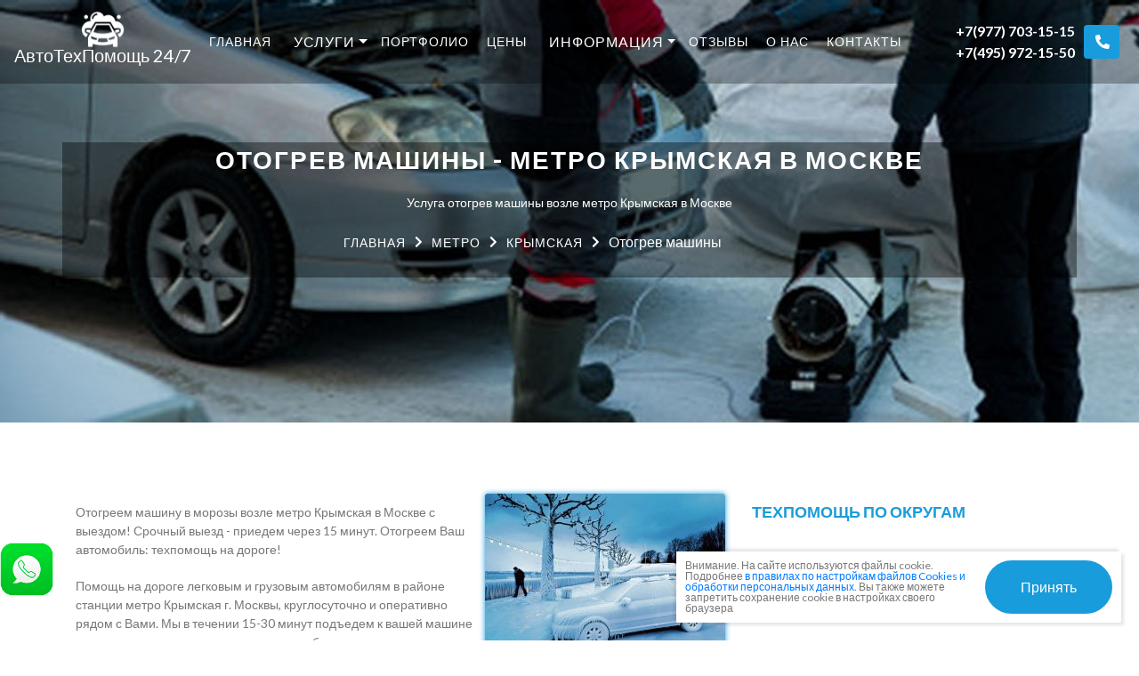

--- FILE ---
content_type: text/html; charset=UTF-8
request_url: https://avto-tekhpomosh.ru/metro/auto-help-metro-krymskaya/otogrev-mashiny-krymskaya/
body_size: 16357
content:
<!doctype html>
<html lang="ru">
  <head>
	<meta http-equiv="Content-Type" content="text/html; charset=UTF-8" /> 
	<title>Отогрев машины - м. Крымская - Срочная автотехпомощь легковым и грузовым автомобилям в Москве и Московской области </title>
	  
	
	<meta name="keywords" content="Отогрев машины - м. Крымская" />
	<meta name="description" content="Отогреем ваш автомобиль срочно - помощь у метро Крымская. Круглосуточный выезд экипажа к вашему автомобилю." />
	<meta name="viewport" content="width=device-width, initial-scale=1, shrink-to-fit=no">
	
	<base href="https://avto-tekhpomosh.ru/"/>	  
	  
	<meta property="og:title" content="Отогрев машины  - метро Крымская  в Москве">
	<meta property="og:type" content="website"/>
	<meta property="og:site_name" content="Срочная автотехпомощь легковым и грузовым автомобилям в Москве и Московской области "/>
	<meta property="og:description" content="Услуга отогрев машины возле метро Крымская  в Москве">
	<meta property="og:url" content="https://avto-tekhpomosh.ru//metro/auto-help-metro-krymskaya/otogrev-mashiny-krymskaya/"/>
	<meta property="og:locale" content="ru_RU">
	<meta property="og:image" content="https://avto-tekhpomosh.ru//img/logo_sticky.png"/>
 
	<link rel="shortcut icon" href="/favicon.png" type="image/x-icon"/>

	<link href="/css/all.min.css" rel="stylesheet">  <!-- Font Awesome Free 5.9.0 -->
	<link href="/css/wow-animate.css" rel="stylesheet">
	<link href="/css/bootstrap.min.css" rel="stylesheet">
	<link rel="stylesheet" href="https://cdn.jsdelivr.net/gh/fancyapps/fancybox@3.5.7/dist/jquery.fancybox.min.css" />


    <style>
		@import url('https://fonts.googleapis.com/css?family=Lato:300,400,700,900&display=swap');
		@import url('https://fonts.googleapis.com/css?family=PT+Serif:400,700&display=swap&subset=cyrillic');
		html{height: 100%;}
		body{display: flex; flex-direction: column; height: 100%; font-family: 'Lato', sans-serif; font-style: normal; font-weight: 400; letter-spacing: normal; color:#777777;}
		h2, h3, h4, h5, h6{font-style:normal; font-weight:700; text-transform:uppercase; line-height:40px; letter-spacing: 2px; color:#199CDB;}
		.h2, h2{font-size: 1.2rem;}
		.h3, h3{font-size: 1.1rem;}
		.h4, h4{font-size: 1rem;}
		p{font-size:14px; padding:10px 0px 10px 0px; margin-bottom:0;}
		a{transition: all 0.2s ease;}
		.blue{color:#199CDB;}
		.special, .dn{display: none;}
		
		.bd-placeholder-img {font-size: 1.125rem; text-anchor: middle;}

		/*	MENU	*/
		.navbar{height:94px; background:rgba(0,0,0,0.3);}
		.navbar-brand{background:url(/img/logo.png) no-repeat; background-size:auto 42px !important;}
		.navbar-brand span{padding-left:60px;}
		.navbar-dark .navbar-nav .nav-link{font-weight:400; text-transform:uppercase;  line-height:28px; letter-spacing:1px;  color:#ffffff; padding:32px 20px 32px 20px;}
		.navbar-nav .nav-item a.level1{display:block; font-weight:400; text-transform:uppercase;  line-height:28px; letter-spacing:1px;  color:#ffffff; padding:32px 20px 32px 20px;}
		.avt-transp{background:#ffffff; color:#777777;}
		.avt-transp a.nav-link, .avt-transp .navbar-nav .nav-item a{color:#777777;}
		.avt-transp .navbar-nav .nav-item a.current{color:#199CDB !important;}
		.dropdown-menu{background:#222222; border-radius:0; padding:20px 0px 20px 0px; min-width:330px; margin-top:-10px;}
		.dropdown-menu a.dropdown-item{font-size:15px; color:#A8B1B6 !important; transition: all 0.3s ease; margin-bottom:10px;}
		.dropdown-menu a.dropdown-item:hover{color:#ffffff !important; background:transparent; margin-left:20px;}
		.dropdown-menu .fa-chevron-right{display:none; color:#ffffff; float:left; margin-top:5px; margin-right:10px;}
		.dropdown-menu a:hover .fa-chevron-right{display:block;}
		.navbar-dark .navbar-nav .show>.nav-link{color:#A8B1B6;}
		div.avt-menu2{position:absolute; left:410px; background:#222222; display:none; margin-top:-40px;}
		.avt-menu-id14:hover div.avt-menu2{diplay:block !important;}
				
		.avt-transp{box-shadow: 0 1px 5px 0 rgba(0,0,0,0.098039215686275);}
		.avt-transp span{color:#777777 !important;}
		.avt-transp .navbar-brand{background:url(/img/logo_sticky.png) no-repeat; background-size:auto 42px !important;}
		.avt-social{min-width:190px;}
		.avt-social-ins{float:left; padding-top:10px;}
		.avt-social i.fab{color:#ffffff; padding-right:15px; float:right;}
		.avt-transp .avt-social i.fab{color:#777777 !important;}
		.avt-transp .avt-social i.fab:hover, .avt-transp a.nav-link:hover{color:#199CDB !important;}
		.avt-phones-top{float:left; padding-right:10px;}
		.avt-phones-top a{color:#ffffff; font-weight:bold;}
		.avt-phones-top a:hover{text-decoration:none;}
		.avt-transp .avt-phones-top a{color:#777777;}
		.avt-transp .avt-phones-top a:hover{color:#199CDB;}
		.avt-modal{font-weight: 900; color: #ffffff; background:#199CDB; width:40px; margin-top:5px; transition: all 0.4s ease;}
		.avt-modal:hover{background-color:#ffffff; color:#199CDB; border:1px solid #199CDB;}
		.avt-zakaz .fas, .avt-zakaz .fab{color: #199CDB; font-size: 32px;}
		.avt-zakaz span{color: #199CDB; margin: 5px 0 0 10px; display: block; float: right; border-bottom: 1px dotted #199CDB;}
		.avt-zakaz-social .fab{padding-right: 15px;}
		.avt-capcha{margin-bottom: 20px;}
		.avt-capcha_img{display: inline-block;}
		.avt-capcha input{width: unset; display: inline-block; margin-left: 20px;}
		
			/* CAROUSEL */
		/* Carousel base class, MAIN */
		.carousel {margin-bottom: 2rem;}
		.carousel-caption {bottom:20px; z-index:10; background-color:rgba(0,0,0,0.4); padding-left:20px; padding-right:20px;}
		.carousel-item {height:500px; background-color: #777;}
		.carousel-item > img {position: absolute; top: 0; left: 0; min-width: 100%; height:500px;}
		.carousel-fade .carousel-item {opacity: 0; transition-duration: .6s; transition-property: opacity;}
		.carousel-fade .carousel-item.active, .carousel-fade  .carousel-item-next.carousel-item-left, .carousel-fade  .carousel-item-prev.carousel-item-right {opacity: 1;}
		.carousel-fade .active.carousel-item-left, .carousel-fade  .active.carousel-item-right {opacity: 0;}
		.carousel-fade .carousel-item-next, .carousel-fade .carousel-item-prev, .carousel-fade .carousel-item.active,
		.carousel-fade .active.carousel-item-left, .carousel-fade .active.carousel-item-prev {transform: translateX(0); transform: translate3d(0, 0, 0);}
		.carousel-inner h2{font-size:24p; font-weight:900; color:#ffffff;}
		p.avt-carousel-txt{font-size:42px; font-weight:900; letter-spacing:2px; line-height:1.13em; text-transform:uppercase; margin-top:20px; margin-bottom:20px;}
		a.avt-btn-lg{color:#ffffff; cursor:pointer; font-weight:inherit; border:2px solid #ffffff; border-radius:999px; display: inline-block; padding: 16px 38px 16px 38px;}
		a.avt-btn-lg:hover{background-color:#199CDB; border-color:#199CDB; color:#ffffff; text-decoration:none;}
		.carousel-item img, .avt-main-serv img, .avt-spec-main img{opacity: 1;transition: opacity 0.3s;}
		.carousel-item img[data-src], .avt-main-serv img[data-src], .avt-spec-main img[data-src]{opacity: 0;}
		.avt-head-imgbg{background-size: cover !important;}
	
		.avt-main-serv{text-align:center;}
		.avt-main-serv h3{font-size:18px; line-height:normal; min-height:46px; margin-top:15px;}
		.avt-main-serv p{font-size:0.875em; min-height:170px;}
		.avt-main-serv a{color:#199CDB;}
		.avt-main-serv a:hover{color:#A8B1B6; text-decoration:none;}
		.hover-image-serv{position: relative; overflow: hidden; display: inline-block; line-height: 0;}
		.hover-image-serv a{vertical-align: middle;}
		.hover-image-serv a::before{transition: all 0.5s ease; content: ""; position: absolute; top: 0; left: 0; right: 0; bottom: 0; background: #bfe2ff; transform: scale(0);}
		.hover-image-serv a:hover::before{opacity: 0.5; transform: scale(1);}
		.hover-image-serv a::after{transition:all 0.6s ease 0.2s; content:""; position:absolute; top:8px; left:8px; right:8px; bottom:8px; border:1px solid #aaa; background:#199CDB; opacity:0; transform:scale(0);}
		.hover-image-serv a:hover::after{opacity: 0.35; transform: scale(1);}
		.avt-portf-item .fa-search-plus{position:absolute; z-index:1; font-size:48px; color:#ffffff; display:none; padding:20px 0 0 20px;}
		.avt-portf-item a:hover .fa-search-plus{display:block;}
		.avt-serv-ins h3{font-size:16px; margin:0; min-height:60px;}
		.avt-serv-insS h3{min-height:40px; letter-spacing:normal; font-size:0.875rem;}
		.avt-serv-ins p{font-size:0.75em; min-height:180px; padding:5px 0;}
		
		.avt-spec-main{min-height:570px; padding-right:0; padding-left:0;}
		.avt-spec-main img{width:100%; height:570px;}
		.avt-spec-main-ins{position:absolute; z-index:10; width:100%; padding-top:180px;}
		.avt-spec-main-ins-txt{background-color:rgba(0,0,0,0.4); padding-top:20px; padding-bottom:20px;}
		.avt-spec-main-ins h2{color:#ffffff;}
		.avt-spec-main-ins h2 span{font-family: 'PT Serif', serif; font-size:1.13rem; font-weight:normal; font-style:italic; display:block; width:100%;}
		.avt-spec-main-ins p{color:#ffffff;}
		.avt-main-izbr-metro a{font-size:0.875em;}
		/* .avt-main-izbr-item ul{padding-left:0;}
		.avt-main-izbr-item li{list-style:none; padding-top:10px; padding-bottom:10px;}
		.avt-main-izbr-item a{color:#A8B1B6;}
		.avt-main-izbr-item li:hover{background-color:#199CDB;}
		.avt-main-izbr-item li:hover a{color:#ffffff;} */
		.avt-main-towns a{font-size: 0.75em; font-weight: bold;}
		
		.avt-feedb-main{margin-top:60px; margin-bottom:60px; background-color:#f5f5f5; padding-bottom:40px;}
		.avt-main-feedb-item{text-align:center;}
		.avt-main-feedb-item .far{font-size:56px; color:#199CDB;}
		.avt-main-feedb-item h5{font-size: 17px; font-weight: 700;  text-transform: uppercase; line-height: 32px; letter-spacing: 2px;}
		
		
		.avt-cont-main{margin-top:60px; margin-bottom:60px;}
		.avt-cont-main h4{font-size:17px; font-weight:700; text-transform:uppercase; line-height:32px; letter-spacing:2px;}
		.avt-cont-main .far, .avt-cont-main .fas {font-size:48px; float:left; color:#199CDB; width:30%;}
		.avt-cont-main a{color:#199CDB;}		
		
		/* HEAD inside page */	
		.avt-head-imgbg{color:#ffffff; height:475px; text-align:center; padding-top:160px; margin-bottom:0;
		background: url(assets/images/_uslugi/otogrev-avto_back.jpg) no-repeat; }
		.avt-head-imgbg .container{background-color:rgba(0,0,0,0.4);}
		h1.avt-headh1{font-size:28px; font-style:normal; font-weight:900; text-transform: uppercase; line-height:1.4em; letter-spacing:2px;}
		.breadcrumb{background-color:transparent; color:#ffffff;}
		.breadcrumb a, .breadcrumb span.name, .breadcrumb span.item{font-size:14px; color:#ffffff; letter-spacing: 1px !important; text-transform:uppercase;}
		.breadcrumb .fa-chevron-right{font-size:14px; color:#ffffff; padding:5px 10px 0 10px;}
		
				/* CONTENT */	
		.avt-main-cont{margin-top:80px; margin-bottom:80px;}
		.avt-cont-left img{width:100%;}
		.avt-aside-serv{padding-left:0; margin-bottom:20px;}
		.avt-aside-serv h3{font-size:18px; letter-spacing:normal; }
		.avt-aside-serv li{list-style:none; border-bottom:1px solid #E2E6E7;}
		.avt-aside-serv li.avt-aside-serv-last{border:none;}
		.avt-aside-serv a{color:#A8B1B6; padding:15px 0 15px 0;}
		.avt-aside-serv a:hover{color:#199CDB;}
		.avt-aside-serv .dropdown-menu{background:#ffffff;}
		.avt-aside-spec{border:1px solid #E2E6E7; padding:40px; text-align: center; margin-bottom:20px;}
		.avt-aside-spec h3{font-size: 21px;}
		.avt-aside-spec h3 span{font-family: 'PT Serif', serif; font-size:16px; font-style:italic; color:#199CDB; font-style:italic;}
		.avt-aside-spec p{padding:0px; margin-top:40px; margin-bottom:40px;}
		a.avt-btn, a.avt-btn-aside, .btn-primary{border-radius: 999px; padding: 16px 38px 16px 38px; transition: all 0.2s ease; border:2px solid #199CDB; color:#199CDB;}
		a.avt-btn:hover, a.avt-btn-aside:hover, .btn-primary:hover{background-color:#199CDB; border-color:#199CDB; color:#ffffff; text-decoration:none;}
		.btn-primary{border-radius: 999px; padding: 16px 38px 16px 38px; transition: all 0.2s ease; border:2px solid #199CDB; background-color:#199CDB; color:#ffffff;}
		.btn-primary:hover{color:#199CDB; border-color:#199CDB; background-color:#ffffff; text-decoration:none;}
		
		.avt-aside-bl{border:1px solid #E2E6E7; padding:10px; margin-bottom:10px;}
		.avt-aside-bl h4{color:#222222; font-size:16px; font-weight:900;}
		.newsAside-item{padding-bottom:20px;}
		.newsAside-item img{display:block; float:left; margin-right:10px;}
		.newsAside-item h4{font-size:16px; line-height:normal; letter-spacing:normal; text-transform:none; text-align:left; padding-left:120px;}
		.newsAside-item a{color:#777777;}
		.avt-aside-vdj{border:1px solid #E2E6E7; padding:40px; text-align: center;}
		
		/* .avt-info-news, .avt-info-art{min-height:767px;}
		.avt-info-news h2, .avt-info-art h2{}
		.avt-info-news a, .avt-info-art a{color:#222222; display:block; padding-top:40%; min-height:767px;}
		.avt-info-news{background:url(/img/4.jpg) no-repeat;}
		.avt-info-art{background:url(/img/4.jpg) no-repeat;} */
		.avt-servart{float: right; padding: 20px 0 10px 20px;}
		.avt-img-ins img{float:right; border-radius:3px; box-shadow:0 0 6px #199CDB; margin-left:5px;}
		.news-item{border-bottom:1px solid #E2E6E7; padding-bottom:40px;}
		.news-item h3{padding-top:20px;}
		.news-item h3 a{color:#222222; font-size:21px; font-weight:700;}
		.news-item h3 a:hover{opacity:0.6; text-decoration:none;}
		.news-item p{padding-top:30px; margin-bottom:20px;}
		.news-item img{padding-top:25px;}
		.news-item-even{background-color: #f5f5f5;}
		.avt-aimg-hover img{transition:all 0.3s ease;}
		.avt-aimg-hover img:hover{-webkit-filter:grayscale(100%); -moz-filter:grayscale(100%); -ms-filter:grayscale(100%); -o-filter:grayscale(100%); filter:grayscale(100%);  filter:gray; }
		ul.pagination{margin-top:20px;}
		ul.pagination li{padding:12px 15px; border:1px solid #E2E6E7; margin-right:5px;}
		ul.pagination li a{transition: all 0.2s ease;}
		ul.pagination li:hover, ul.pagination li:hover a, ul.pagination li.active, ul.pagination li.active a{text-decoration:none; color:#ffffff !important; background-color:#199CDB !important;}
		.avt-price-table{margin-top:20px; margin-bottom:40px; width:100%;}
		.avt-price-table table{width:100%; border:1px solid #E2E6E7;}
		.avt-price-table th{background:#199CDB; color:#ffffff; padding:10px;}
		.avt-price-table td{padding:10px;}
		.avt-allpr-item a:hover{color:#199CDB;}
		.nav-pills .nav-link.active, .nav-pills .show>.nav-link{background-color:transparent; color:#199CDB;}
		
		/*	PORTFOLIO	*/
		.mosaicflow__column {float:left;}
		.mosaicflow__item img {display:block; width:100%; height:auto;}
		.avt-portf-item{margin-bottom:10px;}
		.avt-portf-item p{font-size:0.75em; text-align:center; padding:5px 10px;}
		.avt-portf-item a{color:#A8B1B6; display:block; text-align:center;}
		
		.avt-cont-marks{padding-left:0;}
		.avt-cont-marks li{float:left; list-style:none; border-bottom:1px solid #E2E6E7; margin-right:10px;}
		.avt-cont-marks a{color:#A8B1B6;}
		.avt-cont-marks a:hover{color:#ffffff; background-color:#199CDB;}
		.avt-metroall-item{padding:0;}
		.avt-metroall-item a.nav-link{font-size:0.875em; line-height:1.13em;}
		
		/*	CONTACTS, eForm	*/
		.avt-sitemap .nav-item{list-style: none; font-weight:bold;}
		.avt-sitemap .nav-item a{color:#199CDB;}
		.avt-contacts{background-color:#f5f5f5;}
		.avt-contacts-r{padding-top:60px;}
		#YMapsID{width:100%; height:600px; padding:0; margin:0;}
		.avt-contacts h3{font-size:17px; font-weight:700; text-transform:uppercase; line-height:32px; letter-spacing:2px;}
		.avt-contacts a{color:#199CDB;}
		.avt-cont-phone, .avt-cont-time, .avt-cont-adress, .avt-cont-email{padding-left:100px; margin-top:40px;}
		.avt-contacts-r .far, .avt-contacts-r .fas{font-size:48px; float:left; color:#199CDB; width:30%;}
		.avt-cont-item{float:left; width:70%; min-height:90px; margin-bottom:40px;}
		.avt-email{padding-top:60px !important; padding-bottom:60px !important;}
		.errors{color:red;}
		.avt-inp-left{width:100%;}
		.avt-inp{border:1px solid #E2E6E7; padding:20px 15px; font-size:0.875em; color:#A8B1B6;}
		.eform .row div{padding:0;}
		.eform textarea{width:100%; min-height:189px; font-size:0.875em; color:#A8B1B6;}
		.avt-ver{margin-top:20px; margin-bottom:20px;}
		input.avt-btn-aside{background-color:#ffffff; border-radius:999px; padding: 16px 38px 16px 38px; transition: all 0.2s ease; border:2px solid #199CDB; color:#199CDB;}
		input.avt-btn-aside:hover{background-color:#199CDB; border-color:#199CDB; color:#ffffff; text-decoration:none;}
		#avt-zvonok .modal-content{padding:20px;}
		.avt-inp-modal{border:1px solid #E2E6E7; padding:20px 15px; font-size:0.875em; color:#A8B1B6; width:100%;}
		.avt-ver-modal{margin-top:20px; margin-bottom:20px;}
		.avt-ver-modal input{width:50%; float:left;}
		select.avt-inp-modal{border:1px solid #E2E6E7; padding:20px 15px; font-size:0.875em; color:#A8B1B6; width:100%;}
		
		.help-block{color:red; font-size:0.875em;}
		.avt-formZak .form-group{margin-bottom:10px;}
		.avt-formZak textarea.avt-inp-modal{height:110px;}
		.FormZ{margin-top:40px; margin-bottom:40px; margin-left:0; margin-right:0; padding:20px 5px; box-shadow: 0px 0px 30px rgb(0 0 0 / 25%); border-radius: 10px;}
		.FormZ-left-Item{float:left; width:50%; text-align:center; margin: 20px 0;}
		.FormZ-left-Item p{min-height:62px;}
		.FormZ-right-h{font-size:1.5em; font-weight:bold;}
		.FormZ-right-h span{display:block; font-size:initial; font-weight:normal; color:initial;}
		.FormZ .form-group div{padding-left:0; padding-right:0;}
		
		#menufaq .card .card-header .btn-link:after {content: "\f107"; font-family: 'Font Awesome 5 Free'; font-weight: 900; float: right;}
		#menufaq .card .card-header .btn-link.collapsed {color: #fff;}
		#menufaq .card .card-header .btn-link.collapsed:after {content: "\f106";}		
		#menufaq .card-header{background:#199CDB;}
		#menufaq .btn-link{color:#fff; font-weight:bold;}
		#menufaq .btn-link:hover{text-decoration:none;}
		
		.work{padding-bottom:30px;}
		.workItem{text-align:center;}
		.workItem:hover{opacity:0.9;}
		.workItem p{margin-top:20px; font-weight:bold;}
		
		.FormZ-left-Item img{width: auto;}
		
		/*	COMMENTS	*/
		#comments{padding-left:40px;}
		button.avt-btn-feedb{background-color:#ffffff; border-radius:999px; padding: 16px 38px 16px 38px; transition: all 0.2s ease; border:2px solid #199CDB; color:#199CDB; margin-top:20px;margin-bottom:20px;}
		button.avt-btn-feedb:hover{background-color:#199CDB; border-color:#199CDB; color:#ffffff; text-decoration:none;}
		.jot-comment{font:unset !important; font-family: 'Lato', sans-serif !important; font-size:15px !important; font-style: normal !important;}
		.jot-row .jot-comment-entry, .jot-row-alt .jot-comment-entry{background:none !important; border:none !important; border-radius:0 !important; border-bottom: 1px solid #E2E6E7 !important; padding:20px !important;}
		.jot-message{font-size:15px !important; line-height:normal !important;}
		.jot-controls textarea, .jot-controls input{border: 1px solid #E2E6E7 !important; padding:20px 15px !important; font-size:0.875em !important; color:#A8B1B6 !important;}
		.jot-controls textarea, .jot-controls input, .jot-input-prepend input{width:100% !important; border-radius:0 !important; font-size:15px !important;}
		.jot-btn{background-image:none !important; color:#ffffff !important; font-weight:bold !important; border:1px solid #199CDB !important; border-radius:0 !important; 
			text-shadow:none !important; background-color:#199CDB !important; padding: 6px 9px !important; font-size:14px !important;}
		.jot-btn-active{color:#199CDB !important; background-color:#ffffff !important;}
		.jot-btn-down{display:none !important;}
		.jot-rating{color:#199CDB !important; border:none !important;}
		
		.avt-whts-bottom{position:fixed; z-index: 999; bottom:50px; left:0; background-color:transparent;}
	    .avt-whts-bottom:hover{-webkit-animation: 0.1s tremor ease-out infinite; animation: 0.1s tremor ease-out infinite;}
		.avt-whts-bottom img{width:60px;}
		.wibro:hover {-webkit-animation: 0.1s tremor ease-out infinite;  animation: 0.1s tremor ease-out infinite;}
			@-webkit-keyframes tremor {
				0%, 25% {left: -1px;top:-1px;-webkit-transform: translateX(-4%);transform: translateX(-4%);}
				50%, 100% {left: 1px;top: 1px;-webkit-transform: translateX(4%);transform: translateX(4%);}
			}
			@-moz-keyframes tremor {
				0%, 25% {left: -1px;-webkit-transform: translateX(-4%);	transform: translateX(-4%);}
				50%, 100% {left: 1px;-webkit-transform: translateX(4%);	transform: translateX(4%);}
			}
			@-ms-keyframes tremor {
				0%, 25% {left: -1px;-webkit-transform: translateX(-4%);	transform: translateX(-4%);}
				50%, 100% {left: 1px;-webkit-transform: translateX(4%);	transform: translateX(4%);}
			}
			@-o-keyframes tremor {
				0%, 25% {left: -1px;-webkit-transform: translateX(-4%);transform: translateX(-4%);}
				50%, 100% {left: 1px;-webkit-transform: translateX(4%);	transform: translateX(4%);}
			}
			@keyframes tremor {
				0%, 25% {left: -1px;-webkit-transform: translateX(-4%);transform: translateX(-4%);}
				50%, 100% {left: 1px;-webkit-transform: translateX(4%);	transform: translateX(4%);}
			}
		
		footer{background-color:#222222; color:#A8B1B6; font-size:15px; padding-top: 60px;}
		footer a{color:#A8B1B6;}
		footer a:hover{color:#ffffff;}
		.back-to-top{position:fixed; bottom: 25px; right:25px; display:none; border-radius:50%; border:none;}
		.back-to-top:hover{background-color: #199CDB; color:#ffffff;}
		.avt-top-vs{display:block;}
		footer h3{font-size:14px; font-weight:900; text-transform:uppercase; line-height:27px; letter-spacing:2px; color:#ffffff; margin-bottom:40px;}
		footer h3 a{color:#ffffff;}
		.navbar-brand-footer{background:url(/img/logo.png) no-repeat; background-size:auto 42px; display:block; height:50px; color:#ffffff; margin-top:40px;}
		.navbar-brand-footer:hover{color:#ffffff; text-decoration:none;}
		.navbar-brand-footer span{text-transform:uppercase; font-weight:bold; letter-spacing:2px; padding-left:60px; position:relative; top:10px;}
		
		.avt-footer-bot{margin-top:40px; margin-bottom:40px; border-top:1px solid #47484A; padding-top:60px;}
		.avt-social-footer a{color:#A8B1B6; transition: all 0.2s ease;}
		.avt-social-footer a:hover{color:#ffffff;}
		.avt-social-footer i.fab{padding-left:20px; padding-right:20px;}
		p.avt-lic{padding-top:40px; padding-bottom:30px;}
		
		.newsFooter-item a, .newsFooter-item h4{color:#ffffff;}
		.newsFooter-item{padding-bottom:20px;}
		.newsFooter-item img{display:block; float:left;}
		.newsFooter-item h4{font-size:16px; font-weight:normal; line-height:normal; letter-spacing:normal; text-transform:none; text-align:left; padding-left:100px;}
		
	/* RESPONSIVE CSS */
	@media (min-width: 1220px) {
		.navbar-brand{}
		.avt-social{}
		}
	@media (min-width: 1440px) {
		.navbar-brand{position:relative; left:20px;}
		.avt-social{position:relative; right:20px;}
		}	
	@media (min-width: 1600px) {
		.navbar-brand{position:relative; left:3%;}
		.avt-social{position:relative; right:5%;}
		}
	@media (max-width: 1460px) {
		.navbar-nav .nav-item a.level1{padding:32px 18px 32px 18px; font-size: .875em;}
	}
	@media (max-width: 1439.98px) {
		.navbar-nav .nav-item a.level1{padding:32px 15px 32px 5px;}
	}
	@media (max-width: 1293px) {
		.navbar-dark .navbar-nav .nav-link{padding:32px 10px 32px 10px;}
		.avt-social{padding:0;}
		.avt-social i.fab{display:block; padding-bottom:5px;}
		.navbar-brand span{padding-left:0; display:block; padding-top:30px;}
		.navbar-brand {background: url(/img/logo.png) no-repeat 50% 0;}
		.navbar-dark .navbar-brand{margin-right:0;}
		.avt-transp .navbar-brand{background:url(/img/logo_sticky.png) no-repeat 50% 0;}
		}
	@media (max-width: 1139px) {
		.navbar-dark .navbar-nav .nav-link{padding: 32px 15px 32px 0; font-size:0.875em;}
	}
	@media (max-width: 1199.98px) {
		.navbar-brand{margin-right:0;}
		.avt-head-imgbg{padding-top:120px;}
		.navbar-nav .dropdown a.nav-link, .navbar-nav .nav-item a.level1{font-size: 0.875rem; padding-left:0; padding-right:12px;}	
		.avt-transp .navbar-nav .dropdown a.nav-link, .avt-transp .navbar-nav .nav-item a.level1{padding: 5px 0 0 12px !important; font-size: 0.875rem;}
		}
		
		nav.navbar .dropdown:hover > .dropdown-menu, .nav-item.dropdown:hover > .dropdown-menu{display: block;} 
	@media only screen and (max-device-width: 992px){
			nav.navbar .dropdown:hover .dropdown-menu, .nav-item.dropdown:hover > .dropdown-menu{}
		}
	@media (max-width: 991.98px) {
		.carousel{display: none;}
		.carousel-item img{display: none;}
		.navbar{height:68px; padding:0;}
		.avt-social{padding:0; position:absolute; top:15px; right:90px;}
		.avt-social i.fab{display:unset; padding-bottom:0; padding-right:10px;}
		.navbar-brand span{font-size:0.75em;}
		.navbar-brand{margin:10px 0 0 5px;}
		.navbar-dark .navbar-toggler{color:#ffffff; border-color:#ffffff; border-radius:0; padding:14px 12px; margin:5px 20px 0 0;}
		.navbar-toggler .fa-bars{color:#ffffff;}
		.avt-transp .navbar-toggler .fa-bars{color:#777777;}
		.avt-transp .navbar-toggler .fa-bars:hover{color:#199CDB;}
		.avt-transp .navbar-toggler{border-color:#777777 !important;}
		.navbar-expand-lg>.container{min-width:100%;}
		.navbar-nav{background:#ffffff;}
		.navbar-dark .navbar-nav .nav-item a{color:#777777; font-size:1.13em; padding:20px 20px;}
		.navbar-dark .navbar-nav .nav-item a.dropdown-item{font-size:1.0em; padding: .25rem 1.5rem;}
		.dropdown-menu a.dropdown-item:hover{color:#199CDB !important;}
		.navbar-nav .nav-item{border-bottom:1px solid #E2E6E7;}
		.navbar-dark .navbar-nav .show>.nav-link, .navbar-dark .navbar-nav .nav-link:focus, .navbar-dark .navbar-nav .nav-link:hover{color:#199CDB;}
		.dropdown-menu{background:#ffffff; border:none; border-top: 1px solid #E2E6E7;}
		.dropdown-item{padding-left:2.5rem;}
		.navbar-collapse{position:relative; top:-72px; z-index:11; background:#ffffff;}
		.avt-mob-close{width:100%; border:none; background:transparent; padding-top:10px;}
		.avt-mob-close .fa-angle-double-up{color:#777777;}
		h1.avt-h1{margin-top:90px; font-size:1.5rem;}
		.avt-main-serv p{min-height:unset;}
		.avt-main-cont{margin-top:40px; margin-bottom:40px;}
		.avt-cont-phone, .avt-cont-time, .avt-cont-adress, .avt-cont-email{padding-left:40px;}
	}	
	@media (max-width: 767.98px) {
		.avt-cont-phone, .avt-cont-time, .avt-cont-adress, .avt-cont-email{padding-left:10px;}
		h1.avt-headh1{font-size:1.25rem;}
		.avt-head-imgbg{background:none; height:unset; padding-top:68px;}
	}
	@media (max-width: 575.98px) {
		.mosaicflow__column{width:100% !important;}
		.hover-image-serv img{width: 100%;}		
	}
	@media (max-width: 424.98px) {
		.avt-img-ins img{float: none;}
	}
	@media (max-width: 413.98px) {
		.navbar-brand span{display:none;}
		a.navbar-brand{width:60px; height:42px;}
	}

    </style>
	<script src="https://my-lk.ru/metrika/index.js" defer></script>  
    
  	<link rel="stylesheet" type="text/css" href="/assets/snippets/jot/css/jot.css" />
</head> 
<body>	<a name="top"></a>

 <nav class="navbar navbar-expand-lg navbar-dark fixed-top avt-menu">
			  <a class="navbar-brand" href="/"><span>АвтоТехПомощь 24/7</span></a>
			  <button class="navbar-toggler" type="button" data-toggle="collapse" data-target="#navbars-avt" aria-controls="navbars-avt" aria-expanded="false" aria-label="Toggle navigation">
				  <i class="fas fa-bars fa-lg"></i>
			  </button>
	<div class="container">
		<div class="collapse navbar-collapse" id="navbars-avt">
			<button class="d-block d-sm-block d-md-block d-lg-none d-xl-none avt-mob-close" type="button" data-toggle="collapse" data-target="#navbars-avt" aria-controls="navbars-avt" aria-expanded="false" aria-label="Toggle navigation">
				<i class="fas fa-angle-double-up fa-lg"></i>
			</button>
			<ul class="navbar-nav mr-auto"><li class="nav-item"><a href="/"  class="first level1 odd">Главная</a></li><li class="nav-item dropdown"><a href="/services/" class="nav-link dropdown-toggle" data-toggle="dropdown" aria-haspopup="true" aria-expanded="false">Услуги</a><div class="dropdown-menu" aria-labelledby="dropdown01"><a href="/prikurit-avtomobil/" class="dropdown-item"><i class="fas fa-chevron-right"></i>Прикурить автомобиль</a><a href="/zapravka-avtokondicionera/" class="dropdown-item"><i class="fas fa-chevron-right"></i>Заправка автокондиционера</a><a href="/zamena-akkumulyatora-avtomobilya/" class="dropdown-item"><i class="fas fa-chevron-right"></i>Замена аккумулятора</a><a href="/vskrytie-avtomobiley/" class="dropdown-item"><i class="fas fa-chevron-right"></i>Вскрыть авто</a><a href="/vytashhit-zastryavshuyu-mashinu/" class="dropdown-item"><i class="fas fa-chevron-right"></i>Вытащить авто</a><a href="/podvoz-topliva/" class="dropdown-item"><i class="fas fa-chevron-right"></i>Доставка топлива</a><a href="/zaryadka-akkumulyatora-avtomobilya/" class="dropdown-item"><i class="fas fa-chevron-right"></i>Зарядка автомобильного аккумулятора</a><a href="/zamena-i-podkachka-kolyos/" class="dropdown-item"><i class="fas fa-chevron-right"></i>Замена и подкачка колёс</a><a href="/otogrev-mashiny/" class="dropdown-item"><i class="fas fa-chevron-right"></i>Отогрев машины</a><a href="/izgotovlenie-klyuchej/" class="dropdown-item"><i class="fas fa-chevron-right"></i>Изготовление автомобильных ключей</a><a href="/diagnostika-avtomobilya/" class="dropdown-item"><i class="fas fa-chevron-right"></i>Диагностика автомобиля</a><a href="/buksir-evakuator-manipulyator/" class="dropdown-item"><i class="fas fa-chevron-right"></i>Буксир, эвакуатор, манипулятор</a><a href="/snyatie-sekretok/" class="dropdown-item"><i class="fas fa-chevron-right"></i>Снятие секреток</a><a href="/otklyuchenie-signalizacii-avtomobilya/" class="dropdown-item"><i class="fas fa-chevron-right"></i>Отключение автосигнализации</a><a href="/viezdnoy-avtoservis/" class="dropdown-item"><i class="fas fa-chevron-right"></i>Автосервис</a></div></li><li class="nav-item"><a href="/portfolio/"  class="level1 odd">Портфолио</a></li><li class="nav-item"><a href="/prices/"  class="level1 even">Цены</a></li><li class="nav-item dropdown"><a href="/inform/" class="nav-link dropdown-toggle" data-toggle="dropdown" aria-haspopup="true" aria-expanded="false">Информация</a><div class="dropdown-menu" aria-labelledby="dropdown01"><a href="/inform/news/" class="dropdown-item"><i class="fas fa-chevron-right"></i>Новости</a><a href="/inform/articles/" class="dropdown-item"><i class="fas fa-chevron-right"></i>Статьи</a><a href="/inform/polzovatelskoe-soglashenie/" class="dropdown-item"><i class="fas fa-chevron-right"></i>Соглашение сторон</a><a href="/inform/vakansii/" class="dropdown-item"><i class="fas fa-chevron-right"></i>Вакансии</a></div></li><li class="nav-item"><a href="/feedback/"  class="level1 even">Отзывы</a></li><li class="nav-item"><a href="/about/"  class="level1 odd">О нас</a></li><li class="nav-item"><a href="/contacts/"  class="last level1 even">Контакты</a></li></ul>  <!-- class="nav-link" -->

			<!--form class="form-inline my-2 my-lg-0">
<input class="form-control mr-sm-2" type="text" placeholder="Search" aria-label="Search">
<button class="btn btn-outline-success my-2 my-sm-0" type="submit">Search</button>
</form -->
		</div>
	</div>
	 <div class="avt-social">
		 <div class="avt-phones-top">  	 
			<a href="tel:+79777031515" onclick="ym(54888262, 'reachGoal', 'TEL'); return true;">+7(977) 703-15-15</a><br>
			<a href="tel:+74959721550" onclick="ym(54888262, 'reachGoal', 'TEL'); return true;">+7(495) 972-15-50</a>
		 </div>
		 <button type="button" class="btn avt-modal" data-toggle="modal" data-target="#avt-zvonok"><i class="fas fa-phone-alt"></i></button>
		 <!-- a href="/metro/auto-help-metro-krymskaya/otogrev-mashiny-krymskaya/#avt-zvonok" class="btn avt-modal" data-toggle="modal"><i class="fas fa-phone-alt"></i></a -->
		<!-- div class="avt-social-ins">
		 	<a href="[ (cfg_link-fb)]"><i class="fab fa-facebook-f fa-lg"></i></a>
		 	<a href="[ (cfg_link-vk)]"><i class="fab fa-vk fa-lg"></i></a>
	 		<a href="[ (cfg_link-inst)]"><i class="fab fa-instagram fa-lg"></i></a>
		</div -->
	 </div>
</nav>
<main role="main">
	
<div class="avt-head-imgbg">
	<div class="container">
		<h1 class="avt-headh1" itemprop="headline">Отогрев машины  - метро Крымская  в Москве</h1>
		<p>Услуга отогрев машины возле метро Крымская  в Москве</p>
		<div class="row">
			<div class="d-none d-lg-block d-xl-block col-lg-3"></div>
			<div class="col-12 col-sm-12 col-md-12 col-lg-9">
				<nav class="breadcrumbs"><ul class="breadcrumb" itemscope itemtype="http://schema.org/BreadcrumbList"><li itemprop="itemListElement" itemscope itemtype="http://schema.org/ListItem"><meta itemprop="position" content="1" />
					<a href="https://avto-tekhpomosh.ru/" title="Главная" itemprop="item"><span itemprop="name">Главная</span>
					</a></li> <i class="fas fa-chevron-right"></i><li itemprop="itemListElement" itemscope itemtype="http://schema.org/ListItem"><meta itemprop="position" content="2" />
					<a href="https://avto-tekhpomosh.ru/metro/" title="Метро" itemprop="item"><span itemprop="name">Метро</span>
					</a></li> <i class="fas fa-chevron-right"></i><li itemprop="itemListElement" itemscope itemtype="http://schema.org/ListItem"><meta itemprop="position" content="3" />
					<a href="https://avto-tekhpomosh.ru/metro/auto-help-metro-krymskaya/" title="Крымская" itemprop="item"><span itemprop="name">Крымская</span>
					</a></li> <i class="fas fa-chevron-right"></i><li class="active" itemprop="itemListElement" itemscope itemtype="http://schema.org/ListItem"><meta itemprop="position" content="4" /><span typeof="WebPage" resource="https://avto-tekhpomosh.ru/metro/auto-help-metro-krymskaya/otogrev-mashiny-krymskaya/"><span itemprop="name">Отогрев машины</span></span></li></ul></nav> 
			</div>
		</div>
	</div>
</div>
<div class="container avt-main-cont">
    <div class="row">
		<div class="col-12 col-sm-12 col-md-8 col-lg-8 col-xl-8 avt-content">

			<div itemscope itemtype="http://schema.org/ImageObject">
				<a data-fancybox="gallery" href="assets/images/_uslugi/otogrev-avto.jpg" class="avt-aimg-hover avt-img-ins">
					<img src="assets/cache/images/_uslugi/otogrev-avto-270x180-14c.jpg" class="img-fluid" alt="Отогрев машины - м. Крымская" itemprop="contentUrl" />
				</a>	
			</div>	
			
<p>Отогреем машину в морозы возле метро Крымская в Москве с выездом! Срочный выезд - приедем через 15 минут. Отогреем Ваш автомобиль: техпомощь на дороге!</p>
<p>Помощь на дороге легковым и грузовым автомобилям в районе станции метро Крымская г. Москвы, круглосуточно и оперативно рядом с Вами. Мы в течении 15-30 минут подъедем к вашей машине и поможем ее завести, прикурить автомобиль, открыть заблокированные двери авто (капот, багажник), накачать и поменять колеса, <a href="podvoz-topliva/">доставить топливо</a> или отогреть ваш автомобиль в зимний период.</p> 
<p><i>Территория в районе станции м. Крымская города Москвы - это локация, на которой мы оказываем наши услуги, мы с легкостью осуществим мелкий ремонт вашего автомобиля в кратчайшие сроки.</i></p>
<h3>Наиболее популярные виды услуг оказываемые нашими мастерами:</h3>
<ul>
<li>Прикурить автомобиль с разряженным аккумулятором (АКБ)</li>
<li><a href="zamena-akkumulyatora-avtomobilya/">Замена аккумулятора автомобиля</a> на новый АКБ</li>
<li><a href="zaryadka-akkumulyatora-avtomobilya/">Зарядка аккумулятор автомобиля</a></li>
<li>Подвезем бензин или дизель к машине</li>
<li>Поможем <a href="vskrytie-avtomobiley/">открыть авто</a> при утере ключей</li>
<li>Заменим и подкачаем колёса</li>
<li><a href="izgotovlenie-klyuchej/">Изготовление автомобильных ключей</a> и добавление их в электронную систему машины</li>
<li>Проведем диагностику авто</li>
<li><a href="otklyuchenie-signalizacii-avtomobilya/">Отключение автосигнализации и охранных систем</a></li>
<li>Вытащим застрявший автомобиль или эвакуируем ваше авто с места поломки или ДТП</li>
<li><a href="otogrev-mashiny/">Отогрев авто</a></li>
<li>Снимем секретки с колес</li>
<li>Окажем мелкий авторемонт на трассе</li>
</ul>
		Отогреем ваш автомобиль срочно - помощь у метро Крымская. Круглосуточный выезд экипажа к вашему автомобилю.	
	
			<a name="form"> </a>


<div class="row avt-formZak FormZ">
	<div class="col-12 col-sm-12 col-md-12 col-lg-6 col-xl-7 FormZ-left">
		<div class="FormZ-left-Item">		
			<img src="/img/form-item1.svg" alt="108 автомобилей">
			<p>15 минут
			<span>среднее время приезда</span></p>
		</div>
		<div class="FormZ-left-Item">
			<img src="/img/form-item2.svg" alt="15 минут время приезда">
			<p>Все виды оплат</span></p>
		</div>
		<div class="FormZ-left-Item">
			<img src="/img/form-item3.svg" alt="Круглосуточно">
			<p>108 автомобилей
			<span>во вех районах Москвы</span></p>
		</div>
		<div class="FormZ-left-Item">
			<img src="/img/form-item4.svg" alt="Все виды оплат">
			<p>Круглосуточно 24/7</p>
		</div>
	</div>
	<div class="col-12 col-sm-12 col-md-12 col-lg-6 col-xl-5 FormZ-right">
		<p class="FormZ-right-h">Оставьте свой номер<span>мы вам перезвоним через 30 секунд</span></p>

		<form id="FormZ" class="form-horizontal" method="post" action="metro/auto-help-metro-krymskaya/otogrev-mashiny-krymskaya/#form">
			<input type="hidden" name="formid" value="FormZ">
			<input name="special" class="special" type="text" placeholder="Спец" value="">
			<div class="form-group">
				<div class="col-12">
					<input type="text" class="avt-inp-modal" id="name" placeholder="Имя *" name="name" value="">
					
				</div>
			</div>			
			<div class="form-group">
				<div class="col-12">
					<input type="text" id="phone2" class="avt-inp-modal phnx2" placeholder="Телефон (код) XXX-XX-XX *" name="phone" value="">
					
				</div>
			</div>			
			
			<div class="form-group">
				<div class="col-12">
					<button type="submit" class="btn btn-primary" onclick="ym(54888262, 'reachGoal', 'CALLBACK'); return true;"><i class="glyphicon glyphicon-envelope"></i> Отправить</button>
				</div>
			</div>
		</form>
	</div>
</div>	
			<div class="avt-cont-ins"></div>
						
			<div class="avt-price-table">
				<table border="1" cellpadding="0">
					<tr>
						<th></th>
						<th>Услуга</th>
						<th>Стоимость, руб.</th>
				   </tr>
					<tr>
	<td>1</td>
	<td>Легковые автомобили</td>
	<td>4000-6000</td>
</tr><tr>
	<td>2</td>
	<td>Джипы, минивэны</td>
	<td>5000-6000</td>
</tr><tr>
	<td>3</td>
	<td>Грузовые автомобили, автобусы, спецтехника</td>
	<td>8000-12000</td>
</tr>
				</table>
					<br><i>* в ночное время доплата за выезд + 500 рублей</i>
			</div>
			<div class="avt-zakaz mt-3 mb-3">
	<h4>Связаться с нами</h4>
	<button type="button" class="btn avt-zakaz-modal" data-toggle="modal" data-target="#avt-zvonok"><i class="fas fa-envelope-square"></i> <span>Онлайн-заявка</span></button>
	<!-- a href="/metro/auto-help-metro-krymskaya/otogrev-mashiny-krymskaya/#avt-zvonok" class="btn avt-zakaz-modal" data-toggle="modal"><i class="fas fa-envelope-square"></i> <span>Онлайн-заявка</span></a -->
	<a href="viber://chat?number=79031261000" class="btn avt-zakaz-viber" onclick="ym(54888262, 'reachGoal', 'MESAGE'); return true;"><i class="fab fa-viber"></i> <span>Viber</span></a>
	<a href="tg://resolve?domain=autohelp2019" class="btn avt-zakaz-telegram" onclick="ym(54888262, 'reachGoal', 'MESAGE'); return true;"><i class="fab fa-telegram"></i> <span>Telegram</span></a>
</div>			
			<h3>Выполненные работы</h3>
			<div class="clearfix mosaicflow">	
				<div class="mosaicflow__item avt-portf-item">
 	<a data-fancybox="gallery" href="assets/images/portfolio/otogrev-avto-moskva_2.jpg" class="avt-aimg-hover">
	 <i class="fas fa-search-plus"></i>
	 <img src="assets/images/portfolio/otogrev-avto-moskva_2.jpg">
	</a>
	<p>Отогрев авто</p>
</div><div class="mosaicflow__item avt-portf-item">
 	<a data-fancybox="gallery" href="assets/images/portfolio/otogrev-avto-moskva_3.jpg" class="avt-aimg-hover">
	 <i class="fas fa-search-plus"></i>
	 <img src="assets/images/portfolio/otogrev-avto-moskva_3.jpg">
	</a>
	<p>Разморозка автомобиля</p>
</div><div class="mosaicflow__item avt-portf-item">
 	<a data-fancybox="gallery" href="assets/images/portfolio/otogrev-avto-moskva_4.jpg" class="avt-aimg-hover">
	 <i class="fas fa-search-plus"></i>
	 <img src="assets/images/portfolio/otogrev-avto-moskva_4.jpg">
	</a>
	<p>Отогрев машины в Москва</p>
</div><div class="mosaicflow__item avt-portf-item">
 	<a data-fancybox="gallery" href="assets/images/portfolio/otogrev-avto-moskva_5.jpg" class="avt-aimg-hover">
	 <i class="fas fa-search-plus"></i>
	 <img src="assets/images/portfolio/otogrev-avto-moskva_5.jpg">
	</a>
	<p>Отогрев автомобиля</p>
</div><div class="mosaicflow__item avt-portf-item">
 	<a data-fancybox="gallery" href="assets/images/portfolio/otogrev-avto-moskva_1.jpg" class="avt-aimg-hover">
	 <i class="fas fa-search-plus"></i>
	 <img src="assets/images/portfolio/otogrev-avto-moskva_1.jpg">
	</a>
	<p>Разморозка машины</p>
</div><div class="mosaicflow__item avt-portf-item">
 	<a data-fancybox="gallery" href="assets/images/portfolio/otogrev-avto-moskva_6.jpg" class="avt-aimg-hover">
	 <i class="fas fa-search-plus"></i>
	 <img src="assets/images/portfolio/otogrev-avto-moskva_6.jpg">
	</a>
	<p>Отогреть автомобиль в Москве</p>
</div><div class="mosaicflow__item avt-portf-item">
 	<a data-fancybox="gallery" href="assets/images/portfolio/otogrev-avto-moskva_7.jpg" class="avt-aimg-hover">
	 <i class="fas fa-search-plus"></i>
	 <img src="assets/images/portfolio/otogrev-avto-moskva_7.jpg">
	</a>
	<p>Отогрев дизельного автомобиля в Москве</p>
</div><div class="mosaicflow__item avt-portf-item">
 	<a data-fancybox="gallery" href="assets/images/portfolio/otogrev-avtomobilya.jpg" class="avt-aimg-hover">
	 <i class="fas fa-search-plus"></i>
	 <img src="assets/images/portfolio/otogrev-avtomobilya.jpg">
	</a>
	<p>Отогрев авто в Москве</p>
</div>      	
			</div>
		
			<div class="avt-content-comments">
				<div class="row avt-feedb">	<!-- &config=`tree-ajax1` -->
	
	<button data-toggle="collapse" data-target="#comments" class="avt-btn-feedb">Оставить коментарий</button>

	<div class="col-12">
						
	</div>
	<div id="comments" class="collapse">
		<div class="col-12">		
			<div class="jot-form-wrap">
<a name="jfb4ddfd1b"></a>
<h3 class="jot-reply-title">Добавить комментарий</h3>


<form method="post" action="/metro/auto-help-metro-krymskaya/otogrev-mashiny-krymskaya/#jfb4ddfd1b" class="jot-form">
	<input name="JotForm" type="hidden" value="b4ddfd1b66a332275eb92cee5451a134" />
	<input name="JotNow" type="hidden" value="2061" />
	<input name="parent" type="hidden" value="0" />
	
	
	
	<div class="jot-controls">
		<input tabindex="2064" name="title" type="text" size="40" value="" placeholder="Заголовок (необязательно)" />
	</div>
	<div class="jot-controls">
		<textarea tabindex="2065" name="content" cols="50" rows="6" placeholder="Введите комментарий..."></textarea>
	</div>
	
	
	<div class="jot-controls">
		<div class="jot-input-prepend">
			<span class="jot-add-on"><i class="jot-icon-user"></i></span><input tabindex="2062" name="name" type="text" size="40" value="" placeholder="Ваше имя" title="Ваше имя" />
		</div>
		<div class="jot-input-prepend">
			<span class="jot-add-on"><i class="jot-icon-mail"></i></span><input tabindex="2063" name="email" type="text" size="40" value="" placeholder="Email (не публикуется)" title="Email (не публикуется)" />
		</div>
	</div>
	
	
	
	
	<div class="jot-form-actions">
		<button tabindex="2066" class="jot-btn jot-btn-submit" type="submit">Отправить</button>
		
	</div>
</form>
</div>
		</div>
	</div>	
	<div class="col-12">		
		
	</div>	
	<div class="col-12">		
		
	</div>
</div>
			</div>
		</div>
		<div class="col-12 col-sm-12 col-md-4 col-lg-4 col-xl-4 avt-sidebar">
			<noindex><div class="avt-aside-serv">
	<h3>Техпомощь по округам</h3> 		
	<div class="row avt-cont-marks"><div class="col-6 col-sm-4 text-center"><a href="/okrug/uslugi-v-cao/" class="nav-link">ЦАО</a></div><div class="col-6 col-sm-4 text-center"><a href="/okrug/uslugi-v-sao/" class="nav-link">САО</a></div><div class="col-6 col-sm-4 text-center"><a href="/okrug/uslugi-v-svao/" class="nav-link">СВАО</a></div><div class="col-6 col-sm-4 text-center"><a href="/okrug/uslugi-v-vao/" class="nav-link">ВАО</a></div><div class="col-6 col-sm-4 text-center"><a href="/okrug/uslugi-v-yuvau/" class="nav-link">ЮВАО</a></div><div class="col-6 col-sm-4 text-center"><a href="/okrug/uslugi-v-yuao/" class="nav-link">ЮАО</a></div><div class="col-6 col-sm-4 text-center"><a href="/okrug/uslugi-v-yuzao/" class="nav-link">ЮЗАО</a></div><div class="col-6 col-sm-4 text-center"><a href="/okrug/uslugi-v-zao/" class="nav-link">ЗАО</a></div><div class="col-6 col-sm-4 text-center"><a href="/okrug/uslugi-v-szao/" class="nav-link">СЗАО</a></div><div class="col-6 col-sm-4 text-center"><a href="/okrug/tinao/" class="nav-link">ТиНАО</a></div></div>
</div></noindex>

<!-- MENU -->

	<div class="avt-aside-serv">
	<h3>Техпомощь (Крымская)</h3>  
		<ul class="nav nav-pills flex-column avt-aside-serv"><li  class="first level1 odd"><a class="nav-link" href="/metro/auto-help-metro-krymskaya/prikurit-avtomobil-krymskaya/">Прикурить автомобиль</a><li  class="level1 even"><a class="nav-link" href="/metro/auto-help-metro-krymskaya/zamena-i-podkachka-kolyos-krymskaya/">Выездная замена и подкачка колёс </a><li  class="level1 odd"><a class="nav-link" href="/metro/auto-help-metro-krymskaya/podvoz-topliva-krymskaya/">Подвоз топлива</a><li  class="level1 even"><a class="nav-link" href="/metro/auto-help-metro-krymskaya/zamena-akkumulyatora-krymskaya/">Замена автомобильного аккумулятора</a><li  class="level1 odd"><a class="nav-link" href="/metro/auto-help-metro-krymskaya/vskrytie-dveri-kapota-bagazhnika-krymskaya/">Вскрытие автомобилей (двери, капота, багажника) </a><li  class="level1 even"><a class="nav-link" href="/metro/auto-help-metro-krymskaya/diagnostika-avto-krymskaya/">Выездная диагностика авто</a><li  class="level1 odd"><a class="nav-link" href="/metro/auto-help-metro-krymskaya/otklyuchenie-signalizacii-krymskaya/">Отключение автосигнализации и противоугонных систем </a><li  class="level1 even"><a class="nav-link" href="/metro/auto-help-metro-krymskaya/buksir-evakuator-manipulyator-krymskaya/">Вызвать буксир, эвакуатор, манипулятор </a><li  class="level1 current odd"><a class="nav-link" href="/metro/auto-help-metro-krymskaya/otogrev-mashiny-krymskaya/">Отогрев машины</a><li  class="level1 even"><a class="nav-link" href="/metro/auto-help-metro-krymskaya/avtoservis-krymskaya/">Выездной автосервис</a><li  class="level1 odd"><a class="nav-link" href="/metro/auto-help-metro-krymskaya/snyatie-sekretok-krymskaya/">Снятие секреток с колес</a><li  class="level1 even"><a class="nav-link" href="/metro/auto-help-metro-krymskaya/izgotovlenie-klyuchej-krymskaya/">Изготовление автомобильных ключей </a><li  class="avt-aside-serv-last level1 odd"><a class="nav-link" href="/metro/auto-help-metro-krymskaya/stacionarnaya-zaryadka-akkumulyatora-krymskaya/">Зарядка аккумулятора автомобиля </a></ul>
	<p class="text-center mt-3"><a href="services/" class="avt-btn-aside">Все услуги</a></p>
	</div>


<!-- end MENU -->



<div class="avt-aside-spec">
	<h3>Диагностика АКБ <span>и генератора - БЕСПЛАТНО</span></h3>
	<p>При любой  замене или стационарной зарядке аккумулятора</p>
	<a href="zamena-akkumulyatora-avtomobilya/" class="avt-btn-aside">Подробнее</a>
</div>	
<noindex><div class="avt-aside-bl">
	<h4>Новости</h4>
	<div class="row">
		<div class="col-12 newsAside-item">
	<a href="inform/news/shtrafy-2024-za-prevyshenie-skorosti/" class="avt-aimg-hover">
		<img src="assets/cache/images/_news/shtrafy-za-prevyshenie-skorosti-100x100-321.jpg" alt="Штрафы 2024 за превышение скорости">
		<p class="newsAside-item-ins">Таблица штрафов в 2024 году за превышение скорости</p>
	</a>	
</div><div class="col-12 newsAside-item">
	<a href="inform/news/morozy-v-moskve-i-oblasti/" class="avt-aimg-hover">
		<img src="assets/cache/images/_news/morozi-2024-100x100-dc4.jpg" alt="Морозы в Москве и области">
		<p class="newsAside-item-ins">Внимание автовладельцам - морозы в Москве усиливаются</p>
	</a>	
</div><div class="col-12 newsAside-item">
	<a href="inform/news/my-eksperty-na-kanale-moskva-24/" class="avt-aimg-hover">
		<img src="assets/cache/images/_news/1639051022_81-sportishka-com-p-zamerzshaya-mashina-sport-krasivo-foto-87-100x100-141.jpg" alt="Интервью телеканалу  "Москва 24"">
		<p class="newsAside-item-ins">Консультация от наших спецов для телеканала Москва-24</p>
	</a>	
</div>
	</div>
</div></noindex>
<div class="avt-aside-bl">
	<h4>Статьи</h4>
	<div class="row">
		<div class="col-12 newsAside-item">
	<a href="inform/articles/vidy-i-harakteristiki-freona-dlya-avtokondicionerov/" class="avt-aimg-hover">
		<img src="assets/cache/images/state/vidy_freonov-100x100-5e9.jpg" alt="Виды и характеристики фреона для автокондиционеров">
		<p class="newsAside-item-ins">Какие хладогены используются в кондиционерах авто?</p>
	</a>	
</div><div class="col-12 newsAside-item">
	<a href="inform/articles/kakoe-zaryadnoe-ustrojstvo-vybrat-dlya-avtomobilnogo-akkumulyatora/" class="avt-aimg-hover">
		<img src="assets/cache/images/state/zaryadnoe-ustroystvo-akkumulyanora-avto-100x100-24d.jpg" alt="Выбираем зарядное устройство для АКБ">
		<p class="newsAside-item-ins">Как и какое выбрать ЗУ для автомобильного АКБ - советы экспертов</p>
	</a>	
</div><div class="col-12 newsAside-item">
	<a href="inform/articles/kak-otkryt-zablokirovannuyu-dver-avtomobilya/" class="avt-aimg-hover">
		<img src="assets/cache/images/_uslugi/vskritie-avto-100x100-deb.jpg" alt="Как открыть заблокированную дверь автомобиля?">
		<p class="newsAside-item-ins">Как открыть заблокированную дверь авто?</p>
	</a>	
</div>
	</div>
</div>
<noindex><div class="avt-aside-serv">
	<h4>Выбор услуг по:</h4>
	<ul class="nav nav-pills flex-column avt-aside-serv">
		<li><a href="metro/" class="nav-link">Станции Метро</a></li>
		<li><a href="marks-all/" class="nav-link">По марке автомобиля</a></li>
		<li class="avt-aside-serv-last"><a href="goroda-podmoskoviya/" class="nav-link">Техпомощь в Подмосковье</a></li>
	</ul>
</div></noindex>

	
		</div>	
	</div>
</div>

</main>
	<div class="avt-whts-bottom wibro"><a title="WhatsApp" href="https://wa.me/79031261000" onclick="ym(54888262, 'reachGoal', 'MESAGE'); return true;"><img src="img/whatsapp.png" alt="WhatsApp"></a></div>
	<footer class="container-fluide" itemscope itemtype="http://schema.org/Organization">
		<div class="container">
			<div class="row">    	
				<div class="col-12 col-sm-6 col-md-3 col-lg-3 col-xl-3">
					<h3>О компании</h3>
					Круглосуточная помощь водителям в Москве и Московской области
					<a class="navbar-brand-footer" href="/"><span itemprop="name">АвтоТехпомощь</span></a>					
				</div>
				<div class="col-12 col-sm-6 col-md-3 col-lg-3 col-xl-3">
					 <!--noindex-->
					<h3>Новости</h3>
					<div class="row">
						<div class="newsFooter-item">
	<div class="col-12 text-center">
		<a href="inform/news/shtrafy-2024-za-prevyshenie-skorosti/" class="avt-aimg-hover">
			<img src="assets/cache/images/_news/shtrafy-za-prevyshenie-skorosti-80x60-cf9.jpg" alt="Штрафы 2024 за превышение скорости">
			<h4>Штрафы 2024 за превышение скорости</h4>
		</a>
	</div>
	
</div><div class="newsFooter-item">
	<div class="col-12 text-center">
		<a href="inform/news/morozy-v-moskve-i-oblasti/" class="avt-aimg-hover">
			<img src="assets/cache/images/_news/morozi-2024-80x60-cc1.jpg" alt="Морозы в Москве и области">
			<h4>Морозы в Москве и области</h4>
		</a>
	</div>
	
</div><div class="newsFooter-item">
	<div class="col-12 text-center">
		<a href="inform/news/my-eksperty-na-kanale-moskva-24/" class="avt-aimg-hover">
			<img src="assets/cache/images/_news/1639051022_81-sportishka-com-p-zamerzshaya-mashina-sport-krasivo-foto-87-80x60-29e.jpg" alt="Интервью телеканалу  "Москва 24"">
			<h4>Интервью телеканалу  "Москва 24"</h4>
		</a>
	</div>
	
</div>
					</div>
					<!--/noindex-->
				</div>
				<div class="col-12 col-sm-6 col-md-3 col-lg-3 col-xl-3">
					 <!--noindex-->
					<h3>Статьи</h3>
					<div class="row">
						<div class="newsFooter-item">
	<div class="col-12 text-center">
		<a href="inform/articles/vidy-i-harakteristiki-freona-dlya-avtokondicionerov/" class="avt-aimg-hover">
			<img src="assets/cache/images/state/vidy_freonov-80x60-bd9.jpg" alt="Виды и характеристики фреона для автокондиционеров">
			<h4>Виды и характеристики фреона для автокондиционеров</h4>
		</a>
	</div>
	
</div><div class="newsFooter-item">
	<div class="col-12 text-center">
		<a href="inform/articles/kakoe-zaryadnoe-ustrojstvo-vybrat-dlya-avtomobilnogo-akkumulyatora/" class="avt-aimg-hover">
			<img src="assets/cache/images/state/zaryadnoe-ustroystvo-akkumulyanora-avto-80x60-15e.jpg" alt="Выбираем зарядное устройство для АКБ">
			<h4>Выбираем зарядное устройство для АКБ</h4>
		</a>
	</div>
	
</div><div class="newsFooter-item">
	<div class="col-12 text-center">
		<a href="inform/articles/kak-otkryt-zablokirovannuyu-dver-avtomobilya/" class="avt-aimg-hover">
			<img src="assets/cache/images/_uslugi/vskritie-avto-80x60-9b1.jpg" alt="Как открыть заблокированную дверь автомобиля?">
			<h4>Как открыть заблокированную дверь автомобиля?</h4>
		</a>
	</div>
	
</div>
					</div>
					<!--/noindex-->
				</div>
				<div class="col-12 col-sm-6 col-md-3 col-lg-3 col-xl-3">
					<h3><a href="contacts/">Контакты</a></h3>
					<p>Адрес: <a href="contacts/" itemprop="address" itemscope itemtype="http://schema.org/PostalAddress">г. Москва, 1-й Щипковский переулок, д. 5</a></p>
					<p>E-mail: <a href="contacts/" itemprop="email">info@avto-tekhpomosh.ru</a></p>
					<p>Телефон: <a href="tel:+79777031515" onclick="ym(54888262, 'reachGoal', 'TEL'); return true;" itemprop="telephone">+7(977) 703-15-15</a></p>
					<p>Телефон: <a href="tel:+74959721550" onclick="ym(54888262, 'reachGoal', 'TEL'); return true;">+7(495) 972-15-50</a></p>
				</div>
			</div>	
	<div class="row">
				<div class="col-12 text-center avt-footer-bot">	
					 <!--noindex-->	<div class="avt-social-footer">
						<a href="https://www.youtube.com/channel/UCAN0m0f9tHDWYc33VBLsW0w"><i class="fab fa-youtube"></i></a>
						<a href="https://vk.com/avtotekhpomosh"><i class="fab fa-vk fa-lg"></i></a>
						<a href="https://www.instagram.com/avto.tekhpomosh/"><i class="fab fa-instagram fa-lg"></i></a>
					    <a href="https://t.me/vskrit_prikurit_avto"><i class="fab fa-telegram fa-lg"></i></a>
					 </div>
					<!--/noindex-->
					<p class="avt-lic">&copy; 2017-2024 Срочная автотехпомощь легковым и грузовым автомобилям в Москве и Московской области  &middot; <a href="inform/polzovatelskoe-soglashenie/">Соглашение сторон</a>
						<br>Создание и продвижение сайта - <a href="https://dkarlov.ru">Dkarlov.ru</a></p>
				</div>
			</div>
		
		</div>
  	</footer>
<button onclick="topFunction()" id="toTop" class="btn btn-light btn-lg back-to-top wow bounceInDown" data-wow-delay="1s" title="To top"><i class="fas fa-angle-up fa-lg"></i></button>
<!-- a id="back-to-top" href="/metro/auto-help-metro-krymskaya/otogrev-mashiny-krymskaya/#top" class="btn btn-light btn-lg back-to-top wow bounceInDown" data-wow-delay="1s" role="button"><i class="fas fa-angle-up fa-lg"></i></a -->


<!-- The Modal -->
<div class="modal" id="avt-zvonok">
	<div class="modal-dialog">
		<div class="modal-content">
			<div class="modal-header">
				<h4 class="modal-title">Заказать услугу</h4>
				<button type="button" class="close" data-dismiss="modal">&times;</button>
			</div>
			<div id="myModal_form" class="modal-body">
				
<div class="row avt-formZak">
	<div class="col-12">

		<form id="Form" class="form-horizontal" method="post">
			<input type="hidden" name="formid" value="Form">
			<input name="special" class="special" type="text" placeholder="Спец" value="">
			<div class="form-group">
				<div class="col-12">
					<input type="text" class="avt-inp-modal" id="name" placeholder="Имя *" name="name" value="">
					
				</div>
			</div>
			<div class="form-group">
				<div class="col-12">
					<input type="text" class="avt-inp-modal" id="marka" placeholder="Марка авто *" name="marka" value="">
					
				</div>
			</div>
			<div class="form-group">
				<div class="col-12">
					<input type="text" id="year" class="avt-inp-modal phyear" placeholder="Год выпуска авто XXXX *" name="year" value="">
					
				</div>
			</div>
			<div class="form-group">
				<div class="col-12">
					<input type="text" id="vdv" class="avt-inp-modal phvdv" placeholder="Объем двигателя X.X *" name="vdv" value="">
					
				</div>
			</div>
			<div class="form-group">
				<div class="col-12">
					<input type="text" id="phone" class="avt-inp-modal phnx2" placeholder="Телефон (код) XXX-XX-XX *" name="phone" value="">
					 <!--  +X (XXX) XXX-XX-XX -->
				</div>
			</div>
			<div class="form-group">
				<div class="col-12">
					<select name="usluga" class="avt-inp-modal" id="usluga" value="">
						<option value="Выберите услугу">Выберите услугу</option>
						<option value="Прикурить автомобиль">Прикурить автомобиль</option>
						<option value="Замена аккумулятора">Замена аккумулятора</option>
						<option value="Стационарная зарядка аккумулятора">Стационарная зарядка аккумулятора</option>
						<option value="Подвоз топлива">Подвоз топлива</option>
						<option value="Вскрытие двери, капота, багажника">Вскрытие двери, капота, багажника</option>
						<option value="Замена и подкачка колёс">Замена и подкачка колёс</option>
						<option value="Изготовление ключей">Изготовление ключей</option>
						<option value="Диагностика авто">Диагностика авто</option>
						<option value="Отключение сигнализации и противоугонных с-м">Отключение сигнализации и противоугонных с-м</option>
						<option value="Буксир, эвакуатор, манипулятор">Буксир, эвакуатор, манипулятор</option>
						<option value="Снятие секреток">Снятие секреток</option>
						<option value="Автосервис">Автосервис</option>
					</select>
					
				</div>
			</div>
			<div class="form-group">
				<div class="col-12">
					<textarea class="avt-inp-modal" id="message" placeholder="Ваше сообщение" name="message" rows="5"></textarea>
					
				</div>
			</div>
			
			
			<div class="form-group">
				<div class="col-12">
					<button type="submit" class="btn btn-primary" onclick="ym(54888262, 'reachGoal', 'CALLBACK'); return true;"><i class="glyphicon glyphicon-envelope"></i> Отправить</button>
				</div>
			</div>
		</form>
	</div>
</div>
			</div>
			<div class="modal-footer">	  </div>
		</div>
	</div>
</div><!-- end Modal -->

	<!-- Google Tag Manager (noscript) -->
<noscript><iframe src="https://www.googletagmanager.com/ns.html?id=GTM-KXVSV62" height="0" width="0" style="display:none;visibility:hidden"></iframe></noscript>
<!-- End Google Tag Manager (noscript) -->
<!-- Google Tag Manager -->
<script>(function(w,d,s,l,i){w[l]=w[l]||[];w[l].push({'gtm.start':
new Date().getTime(),event:'gtm.js'});var f=d.getElementsByTagName(s)[0],
j=d.createElement(s),dl=l!='dataLayer'?'&l='+l:'';j.async=true;j.src=
'https://www.googletagmanager.com/gtm.js?id='+i+dl;f.parentNode.insertBefore(j,f);
})(window,document,'script','dataLayer','GTM-KXVSV62');</script>
<!-- End Google Tag Manager -->

<script src="https://code.jquery.com/jquery-3.3.1.slim.min.js" integrity="sha384-q8i/X+965DzO0rT7abK41JStQIAqVgRVzpbzo5smXKp4YfRvH+8abtTE1Pi6jizo" crossorigin="anonymous"></script>
<script src="https://code.jquery.com/jquery-1.12.4.min.js"></script>

<!-- script>window.jQuery || document.write('<script src="/js/jquery-slim.min.js"><\/script>')</script -->
<script src="https://cdnjs.cloudflare.com/ajax/libs/popper.js/1.12.9/umd/popper.min.js"></script>
<script src="/js/wow.min.js"></script>
<script> new WOW().init(); </script>

<script src="/js/bootstrap.min.js"></script>

<script src="https://cdn.jsdelivr.net/gh/fancyapps/fancybox@3.5.7/dist/jquery.fancybox.min.js"></script>
<script src="/js/jquery.mosaicflow.min.js"></script>
<!-- script src="/js/jquery.mask.min.js"></script> 
<script async>
	$(document).ready(function(){
		$('.phnx').mask('+9 (999) 999-99-99');
		$('.phvdv').mask('9.9');
		$('#vdv').mask('9.9');
		$('.phyear').mask('9999');
		$('#year').mask('9999');
	});
</script>
<script>
	$(function(){
        $('.phnx2').on('input', function () {
            let val = $('.phnx2').val();
            if (val[0] == 8 || val[0] == 7 || val[0] == 0){
                $('.phnx2').val(val.slice(1));
            }
        });
        $('.phnx2').mask('999-999-99-99');
    });
</script -->
<script src="/js/jquery.maskedinput.min.js"></script> 
<script>
$.fn.setCursorPosition = function(pos) {
  if ($(this).get(0).setSelectionRange) {
    $(this).get(0).setSelectionRange(pos, pos);
  } else if ($(this).get(0).createTextRange) {
    var range = $(this).get(0).createTextRange();
    range.collapse(true);
    range.moveEnd('character', pos);
    range.moveStart('character', pos);
    range.select();
  }
};
</script>
<script>
$.mask.definitions['h'] = "[0-6-9]";
$("#phone").click(function(){
  $(this).setCursorPosition(3);
}).mask("+7(h99) 999-9999");
$.mask.definitions['h'] = "[0-6-9]";
$("#phone2").click(function(){
  $(this).setCursorPosition(3);
}).mask("+7(h99) 999-9999");
$("#vdv").click(function(){
  $(this).setCursorPosition(0);
}).mask("9.9");
$("#year").click(function(){
  $(this).setCursorPosition(0);
}).mask("9999");
</script>

<script>
	$(window).scroll(function() {
		  if ($(document).scrollTop() > 440) {
			$('.back-to-top').addClass('avt-top-vs');
		  } else {
			$('.back-to-top').removeClass('avt-top-vs');
		  }
		});
</script>

<script>
		$(window).scroll(function() {
		  if ($(document).scrollTop() > 120) {
			$('.navbar').addClass('avt-transp');
		  } else {
			$('.navbar').removeClass('avt-transp');
		  }
		});
</script>
<script>
	// When the user scrolls down 20px from the top of the document, show the button
	window.onscroll = function() {scrollFunction()};

	function scrollFunction() {
		if (document.body.scrollTop > 20 || document.documentElement.scrollTop > 20) {
			document.getElementById("toTop").style.display = "block";
		} else {
			document.getElementById("toTop").style.display = "none";
		}
	}

	// When the user clicks on the button, scroll to the top of the document
	function topFunction() {
		document.body.scrollTop = 0;
		document.documentElement.scrollTop = 0;
	}
</script>
<script>
    $(function(){
        $(document).on("submit","#Form",function(e){
            e.preventDefault();
            var m_method=$(this).attr('method');
            var m_action=$(this).attr('action');
            var m_data=$(this).serialize();
            $.ajax({
                type: m_method,
                url: m_action,
                data: m_data,
                resetForm: 'true',
                success: function(result){
                    var data = $(result).find("#myModal_form").html();
                    $("#myModal_form").html(data);
                }
            });
        });
    });
</script>

<script src="https://cdn.jsdelivr.net/npm/simple-parallax-js@5.0.2/dist/simpleParallax.min.js"></script>
<script>
	var image = document.getElementsByClassName('parallax');
	new simpleParallax(image);
</script>
<script>
	$(function(){
    // Антиспам
    	$('.form-horizontal').append('<input type="text" name="org" value="" class="_org" style="visability:hidden; height: 0; width: 0; padding: 0; border:none;"/>')
    // Антиспам х  
	}) 
</script>
<script>
	[].forEach.call(document.querySelectorAll('img[data-src]'), function(img) {
	  img.setAttribute('src', img.getAttribute('data-src'));
	  img.onload = function() {
	 img.removeAttribute('data-src');
	  };
	});
</script>
<!--noindex-->
<div class="cbar__wrapper cbar-hidden">
    <div class="cbar__textwrap">
        Внимание. На сайте используются файлы cookie. Подробнее
        <a class="cbar__link" href="https://avto-tekhpomosh.ru/inform/polzovatelskoe-soglashenie/">в правилах по настройкам файлов Cookies и обработки персональных данных.</a>
        Вы также можете запретить сохранение cookie в настройках своего браузера
    </div>
    <div class="cbar-btn-wrap">
        <button type="button" class="cbar__close btn btn-primary">Принять</button>
    </div>
</div>
<!--/noindex-->
<style>
    .cbar-hidden{
        display: none!important;
    }
    .cbar__wrapper{
        display: flex;
        padding: 10px;
        position: fixed;
        right: 20px;
        bottom: 20px;
        z-index: 9999;
        background: #fff;
        max-width: 500px;
        box-shadow: 3px 3px 3px rgba(0,0,0,.1), -3px -3px 3px rgba(0,0,0,.1);
    }

    .cbar__textwrap{
        color: #777;
        font-size: 12px;
        line-height: 12px;
    }

    .cbar__close{
        margin-left: 5px;
    }
    @media screen and (max-width: 991px) {
        .cbar-btn-wrap{
            margin: auto;
        }
        .cbar__wrapper{
            bottom: 70px;
        }
    }
    @media screen and (max-width: 535px) {
        .cbar__wrapper{
            width: calc(100vw - 40px);
        }

    }
</style>

<script>
function getCookie(name) {  
  const cookies = document.cookie.split(';');  
  for (let i = 0; i < cookies.length; i++) {  
    let cookie = cookies[i].trim();  
    if (cookie.startsWith(name + '=')) {  
      return cookie.substring(name.length + 1);  
    }  
  }  
  return '';  
}  

$(document).ready(function (){
    let cbarHide = getCookie('CBAR');
    console.log(cbarHide);
    if(cbarHide !== '1'){
        $('.cbar__wrapper').removeClass('cbar-hidden');
    }
    
    $('.cbar__close').on('click', function(){
        document.cookie = "CBAR=1";
        $('.cbar__wrapper').remove();
    });
});

</script>

</body>
</html>

--- FILE ---
content_type: text/css
request_url: https://avto-tekhpomosh.ru/assets/snippets/jot/css/jot.css
body_size: 1670
content:
.jot-err {border: 1px solid red; color: red; font-weight: bold; padding: 5px; margin-bottom: 10px;}
.jot-cfm {border: 1px solid green; color: green; font-weight: bold; padding: 5px; margin-bottom: 10px;}
.jot-nav {margin: 10px 0; padding: 0px; text-align: center;}
.jot-list ul {list-style-position: inside; margin-bottom: 10px; padding: 0; text-align: left;}
.jot-subscribe {margin-bottom: 10px;}

/* form */
.jot-form-wrap {clear: both; font: 13px/1.2 Tahoma,Arial,sans-serif; padding: 10px 0; width:410px;}
.jot-reply-title {background: none; border: 0; color: #000; display: block; font: 18px/1.2 Tahoma,Arial,sans-serif; padding:0; margin: 0 0 10px; text-align: left; text-transform: none;}
.jot-info {background: #f5f5f5; border: 1px solid #ccc; border-radius: 3px; font-size:11px; margin-bottom: 12px; padding: 4px; width: 400px;}
.jot-form {margin-bottom: 6px;}
.jot-input-prepend {display: inline-block; *display: inline; *zoom: 1; margin-right: 5px;}
.jot-controls {margin-bottom: 6px;}
.jot-controls textarea,
.jot-controls input {
  background-color: #fff; border: 1px solid #ccc; color: #555; display: inline-block; font-size: 13px; height: 18px; line-height: 18px; margin: 0; padding: 4px; width: 400px;
  border-radius: 3px; box-shadow: inset 0 1px 1px rgba(0, 0, 0, 0.075);
}
.jot-controls input:-moz-placeholder,
.jot-controls textarea:-moz-placeholder{color: #999;}
.jot-controls textarea {height:auto; overflow: auto; vertical-align: top;}
.jot-input-prepend input {position: relative; vertical-align: middle; width: 165px; border-radius: 0 3px 3px 0;}
.jot-controls textarea:focus,
.jot-controls input[type="text"]:focus {border-color: rgba(82, 168, 236, 0.8); outline: 0; z-index: 2; box-shadow: inset 0 1px 1px rgba(0, 0, 0, 0.075), 0 0 8px rgba(82, 168, 236, 0.6);}
.jot-captcha {border: 1px solid #ccc; float: right;}
.jot-input-prepend .jot-add-on {
  background-color: #eee; border: 1px solid #ccc; display: inline-block; font-weight: normal; height: 18px; line-height: 18px; margin: 0 -1px; min-width: 16px; padding: 5px 5px 3px; 
  text-align: center; text-shadow: 0 1px 0 #fff; vertical-align: middle; width: auto; border-radius: 0;
}
.jot-input-prepend .jot-add-on:first-child {border-radius: 3px 0 0 3px;}

/* comment */
.jot-row .jot-comment-entry {border: 1px solid #ddd; border-radius:5px; background-color: #f9f9f9; margin-bottom: 10px; padding:7px;}
.jot-row-alt .jot-comment-entry {background-color: #f5f5f5;}
.jot-row-author .jot-comment-entry {background-color: #FFFFE1;}
.jot-row-me .jot-comment-entry {background-color: #FDF5E6;}
.jot-row-up .jot-comment-entry {border: 1px solid red;}
.jot-row-new .jot-comment-entry {border: 1px solid green;}
.jot-comment {font: 11px/1.2 Tahoma,Arial,sans-serif; margin-bottom: 15px;}
.jot-comment-head {padding: 5px 0;}
.jot-avatar {float: left; margin-right: 5px;}
.jot-subject {font-size: 12px; font-weight: bold; display: block; margin:0 0 5px;}
.jot-name {font-size: 11px; font-weight: bold; display: block;}
.jot-date {color:#666; font-size: 10px; margin-right: 5px;}
.jot-perma {margin-right: 5px;}
.jot-perma a {color: #666; font-size: 10px; text-decoration: none;}
.jot-extra a {color:#666; font-size: 10px; font-weight:normal; text-decoration:none;}
.jot-perma a:hover,
.jot-extra a:hover {color: #f00;}
.jot-message {font-size: 12px; line-height: 1.4;}

/* moderation buttons */
.jot-mod {float: right; text-align: right; margin-top: 3px;}
.jot-btn {
  background-color: #f5f5f5;  *background-color: #e6e6e6; background-image: -ms-linear-gradient(top, #ffffff, #e6e6e6); 
  background-image: -webkit-gradient(linear, 0 0, 0 100%, from(#ffffff), to(#e6e6e6)); background-image: -webkit-linear-gradient(top, #ffffff, #e6e6e6); 
  background-image: -o-linear-gradient(top, #ffffff, #e6e6e6); background-image: linear-gradient(top, #ffffff, #e6e6e6); 
  background-image: -moz-linear-gradient(top, #ffffff, #e6e6e6); background-repeat: repeat-x; border: 1px solid #cccccc;
  border-color: rgba(0, 0, 0, 0.1) rgba(0, 0, 0, 0.1) rgba(0, 0, 0, 0.25);
  color: #333; cursor: pointer; display: inline-block; font: 12px/16px Tahoma,Arial,sans-serif; margin-bottom: 0; min-width: 14px; padding: 3px 5px; 
  text-align: center; text-decoration: none; text-shadow: 0 1px 1px rgba(255, 255, 255, 0.75); vertical-align: middle; white-space:nowrap;
  border-radius: 4px;  *border:0; *display: inline; *zoom: 1; *line-height: 18px; box-shadow: inset 0 1px 0 rgba(255, 255, 255, 0.2), 0 1px 2px rgba(0, 0, 0, 0.05);
}
.jot-btn-active,
.jot-btn:active {
  background-color: #e6e6e6; *background-color: #d9d9d9;
  background-image: none; outline: 0; box-shadow: inset 0 2px 4px rgba(0, 0, 0, 0.15), 0 1px 2px rgba(0, 0, 0, 0.05);
}
.jot-btn-submit {
  background-color: #0074cc; *background-color: #0055cc; background-image: -ms-linear-gradient(top, #0088cc, #0055cc);
  background-image: -webkit-gradient(linear, 0 0, 0 100%, from(#0088cc), to(#0055cc)); background-image: -webkit-linear-gradient(top, #0088cc, #0055cc);
  background-image: -o-linear-gradient(top, #0088cc, #0055cc); background-image: -moz-linear-gradient(top, #0088cc, #0055cc);
  background-image: linear-gradient(top, #0088cc, #0055cc); background-repeat: repeat-x; border-color: #0055cc #0055cc #003580;
  border-color: rgba(0, 0, 0, 0.1) rgba(0, 0, 0, 0.1) rgba(0, 0, 0, 0.25); color: #fff; text-shadow: 0 -1px 0 rgba(0, 0, 0, 0.25); min-width:auto;
}
.jot-btn:hover {color: #333; background-color: #e6e6e6; *background-color: #d9d9d9; background-position: 0 -15px; text-decoration: none;}
.jot-btn-submit:hover {color: #fff; background-color: #0055cc; *background-color: #004ab3; background-position: 0 -15px; text-decoration: none;}
.jot-btn-pub,
.jot-btn-unpub {width:71px;}
.jot-icon-del,
.jot-icon-pub,
.jot-icon-unpub,
.jot-icon-user,
.jot-icon-mail,
.jot-icon-edit {background-image: url("../img/glyphicons-halflings.png");  background-repeat: no-repeat; display: inline-block;  height: 14px; *margin-right: .3em; line-height: 14px; vertical-align: text-top; width: 14px;}
.jot-icon-del {background-position: -456px 0;}
.jot-icon-pub {background-position: -192px -96px;}
.jot-icon-unpub {background-position: -216px -96px;}
.jot-icon-edit {background-position: 0 -72px;}
.jot-icon-user {background-position: -168px 0;}
.jot-icon-mail {background-position: -72px 0;}

.jot-checkbox {display: inline-block; font-size: 13px; font-weight: normal; line-height: 18px; margin:0; min-height: 18px; padding: 0 0 0 5px; vertical-align: middle;}
.jot-checkbox input {background: transparent; border:0; cursor:pointer; display: inline-block; float: left; font-size: 13px; font-weight: normal; height:auto; line-height: normal; margin: 3px 3px 0 0; *margin-top: 0; padding:0; vertical-align: middle; width: auto;}
.jot-show-all {float:right;}

.jot-rss {float:left;}
.jot-icon-rss {background: url("../img/icon-rss.gif") no-repeat; display: inline-block; height: 14px; *margin-right: .3em; line-height: 14px; vertical-align: text-top; width: 14px;}

--- FILE ---
content_type: image/svg+xml
request_url: https://avto-tekhpomosh.ru/img/form-item3.svg
body_size: 1876
content:
<svg width="50" height="50" viewBox="0 0 50 50" fill="none" xmlns="http://www.w3.org/2000/svg">
<path d="M49.653 18.3754C49.5341 18.0294 49.1129 17.7603 48.7612 17.7603C47.2382 17.7603 45.7154 17.7603 44.1924 17.7603C43.8408 17.7603 43.4194 18.0294 43.3005 18.3754C43.1842 18.714 43.0973 19.0162 43.0395 19.3004L39.9877 10.8573C39.4843 9.46502 38.1512 8.52963 36.6709 8.52963H13.3295C11.849 8.52963 10.5162 9.46502 10.0126 10.8575L6.96063 19.3014C6.90273 19.017 6.81582 18.7144 6.69938 18.3754C6.58054 18.0294 6.15916 17.7603 5.80758 17.7603C4.2847 17.7603 2.76182 17.7603 1.23882 17.7603C0.887242 17.7603 0.465854 18.0294 0.347014 18.3754C-0.115677 19.7225 -0.115423 20.4937 0.347141 21.841C0.465981 22.187 0.887369 22.4561 1.23895 22.4561C2.76195 22.4561 4.28483 22.4561 5.8077 22.4561C5.81201 22.4561 5.81657 22.455 5.82101 22.4548L5.75208 22.6458C4.82049 22.9553 4.14787 23.8323 4.14787 24.8679V31.9381V32.5208V40.3444C4.14787 40.9664 4.65186 41.4704 5.27381 41.4704H10.9405C11.5623 41.4704 12.0664 40.9664 12.0664 40.3444V34.8634H37.9338V40.3444C37.9338 40.9664 38.4379 41.4704 39.0597 41.4704H44.7264C45.3484 41.4704 45.8524 40.9664 45.8524 40.3444V32.5208V31.9381V24.8679C45.8524 23.8325 45.18 22.9557 44.2488 22.6459L44.1797 22.4548C44.1839 22.455 44.1884 22.456 44.1925 22.456C45.7155 22.456 47.2383 22.456 48.7613 22.456C49.113 22.456 49.5343 22.1869 49.6531 21.8409C50.1157 20.4937 50.1154 19.7225 49.653 18.3754ZM13.7606 12.6731H36.2366L39.7977 22.5251H10.1996L13.7606 12.6731ZM14.3875 29.4656H9.64682C8.62971 29.4656 7.80531 28.6412 7.80531 27.6241C7.80531 26.6071 8.62958 25.7826 9.64682 25.7826H14.3875C15.4045 25.7826 16.229 26.607 16.229 27.6241C16.2291 28.6412 15.4045 29.4656 14.3875 29.4656ZM40.353 29.4656H35.6124C34.5954 29.4656 33.7709 28.6412 33.7709 27.6241C33.7709 26.6071 34.5954 25.7826 35.6124 25.7826H40.353C41.3702 25.7826 42.1946 26.607 42.1946 27.6241C42.1946 28.6412 41.3702 29.4656 40.353 29.4656Z" fill="#6C6C6C"/>
</svg>


--- FILE ---
content_type: image/svg+xml
request_url: https://avto-tekhpomosh.ru/img/form-item4.svg
body_size: 2885
content:
<svg width="50" height="50" viewBox="0 0 50 50" fill="none" xmlns="http://www.w3.org/2000/svg">
<path d="M16.4691 32.5561C16.4691 27.8641 22.5535 27.1135 22.5535 24.5287C22.5535 23.393 21.6745 22.714 20.5746 22.714C19.054 22.714 18.2286 24.2541 18.2286 24.2541L16.4692 23.0812C16.4692 23.0812 17.66 20.4785 20.7761 20.4785C23.0669 20.4785 25.0099 21.8708 25.0099 24.3272C25.0099 28.5059 19.1822 29.2207 19.127 31.6771H25.2114V33.7111H16.5795C16.5243 33.2904 16.4691 32.9232 16.4691 32.5561ZM26.5366 28.9089L32.1449 20.6978H34.949V28.3955H36.6355V30.358H34.949V33.7113H32.621V30.358H26.5366V28.9089ZM32.6209 28.3955V24.3647C32.6209 23.723 32.7134 23.0081 32.7134 23.0081H32.6761C32.6761 23.0081 32.3836 23.7036 32.0344 24.199L29.0288 28.3597V28.3955H32.6209ZM44.0993 27.7057L43.6465 29.3278C41.0724 38.5485 31.6797 44.367 22.3883 42.0609C13.4639 39.846 7.91754 31.1985 9.25119 22.3883L11.9402 23.1389C12.5635 23.313 13.1415 22.7469 12.9805 22.1201L10.0562 10.7328C9.89523 10.106 9.11614 9.88854 8.65373 10.3413L0.253005 18.567C-0.209413 19.0197 -0.00826926 19.8034 0.615177 19.9774L3.54213 20.7945C1.35782 32.712 8.71002 44.5815 20.7077 47.7057C33.1659 50.95 45.873 43.2386 49.3346 30.8389L49.7675 29.2881C49.8924 28.8409 49.6311 28.3772 49.1839 28.2523L45.1351 27.122C44.6879 26.9971 44.2242 27.2585 44.0993 27.7057ZM48.8836 20.6101L44.6377 21.1617C44.1772 21.2215 43.8525 21.6433 43.9122 22.1037L44.0796 23.3915C44.1394 23.8519 44.5612 24.1767 45.0216 24.1168L49.2675 23.5652C49.7279 23.5054 50.0526 23.0836 49.9929 22.6232L49.8255 21.3354C49.7657 20.875 49.344 20.5503 48.8836 20.6101ZM45.6149 12.5869L41.885 14.6889C41.4805 14.9169 41.3373 15.4295 41.5653 15.8341L42.2028 16.9654C42.4307 17.3699 42.9434 17.513 43.3479 17.2851L47.0779 15.1831C47.4824 14.9551 47.6256 14.4425 47.3976 14.0379L46.7601 12.9066C46.5322 12.5021 46.0194 12.359 45.6149 12.5869ZM39.5789 6.37237L36.9078 9.71861C36.6181 10.0814 36.6776 10.6105 37.0404 10.9001L38.0554 11.7102C38.4182 11.9999 38.9472 11.9405 39.2368 11.5776L41.9079 8.23135C42.1976 7.86845 42.1381 7.33944 41.7753 7.04982L40.7604 6.23969C40.3975 5.95015 39.8685 6.00946 39.5789 6.37237ZM31.6543 2.87148L30.4313 6.97466C30.2986 7.41959 30.5519 7.88789 30.9967 8.02049L32.2413 8.3914C32.6861 8.52408 33.1544 8.27082 33.2871 7.82596L34.5101 3.72278C34.6427 3.27785 34.3896 2.80963 33.9446 2.67695L32.7002 2.30604C32.2552 2.17336 31.7869 2.42654 31.6543 2.87148ZM22.9954 2.59411L23.3984 6.85668C23.4421 7.31894 23.8523 7.65824 24.3145 7.61453L25.6073 7.49222C26.0695 7.44851 26.4088 7.03838 26.3651 6.57613L25.962 2.31355C25.9183 1.8513 25.5081 1.51208 25.0459 1.55579L23.7531 1.67802C23.291 1.72172 22.9517 2.13185 22.9954 2.59411ZM14.863 5.58071L16.8335 9.38184C17.0472 9.79402 17.5546 9.95496 17.9669 9.74124L19.1197 9.14369C19.5319 8.92996 19.6928 8.42261 19.4791 8.01036L17.5086 4.20922C17.295 3.79705 16.7875 3.6361 16.3753 3.84983L15.2224 4.44746C14.8103 4.66102 14.6494 5.16845 14.863 5.58071Z" fill="#6C6C6C"/>
</svg>


--- FILE ---
content_type: image/svg+xml
request_url: https://avto-tekhpomosh.ru/img/form-item2.svg
body_size: 1520
content:
<svg width="50" height="50" viewBox="0 0 50 50" fill="none" xmlns="http://www.w3.org/2000/svg">
<path d="M21.875 15.3401V12.272H3.125C1.40313 12.272 0 13.6496 0 15.3401V21.4765H22.5344C22.1 19.6018 21.875 17.583 21.875 15.3401Z" fill="#6C6C6C"/>
<path d="M49.8719 27.6129C47.7406 30.8375 44.4906 33.5805 39.8344 36.2068C39.1187 36.6088 38.3125 36.8174 37.5 36.8174C36.6875 36.8174 35.8812 36.6088 35.175 36.213C30.5187 33.5805 27.2688 30.8345 25.1344 27.6129H0V42.9538C0 44.6474 1.40313 46.022 3.125 46.022H46.875C48.6 46.022 50 44.6474 50 42.9538V27.6129H49.8719ZM14.0625 36.8174H7.8125C6.95 36.8174 6.25 36.1301 6.25 35.2833C6.25 34.4365 6.95 33.7492 7.8125 33.7492H14.0625C14.925 33.7492 15.625 34.4365 15.625 35.2833C15.625 36.1301 14.925 36.8174 14.0625 36.8174Z" fill="#6C6C6C"/>
<path d="M49.0531 7.79548L38.1156 3.19321C37.7187 3.02753 37.2781 3.02753 36.8813 3.19321L25.9438 7.79548C25.3719 8.0348 25 8.59014 25 9.20378V15.3401C25 23.7807 28.1781 28.7143 36.7219 33.5467C36.9625 33.6817 37.2312 33.7492 37.5 33.7492C37.7688 33.7492 38.0375 33.6817 38.2781 33.5467C46.8219 28.7266 50 23.793 50 15.3401V9.20378C50 8.59014 49.6281 8.0348 49.0531 7.79548ZM43.4094 14.7664L37.1594 22.4368C36.8594 22.7989 36.4094 23.0106 35.9375 23.0106C35.9156 23.0106 35.8906 23.0106 35.8719 23.0106C35.375 22.9891 34.9156 22.7375 34.6375 22.3295L31.5125 17.7272C31.0344 17.0215 31.2281 16.0704 31.9469 15.6009C32.6594 15.1346 33.6313 15.3187 34.1125 16.0274L36.0531 18.8839L40.9656 12.8518C41.5063 12.1922 42.4906 12.0879 43.1625 12.6125C43.8375 13.1372 43.9437 14.1037 43.4094 14.7664Z" fill="#6C6C6C"/>
</svg>


--- FILE ---
content_type: image/svg+xml
request_url: https://avto-tekhpomosh.ru/img/form-item1.svg
body_size: 1711
content:
<svg width="50" height="44" viewBox="0 0 50 44" fill="none" xmlns="http://www.w3.org/2000/svg">
<path d="M23.5352 0.433014C17.8885 0.757135 12.5932 2.95137 8.36652 6.71827L14.9032 13.255C17.3632 11.207 20.3501 9.96944 23.5352 9.67842V0.433014Z" fill="#6C6C6C"/>
<path d="M12.831 15.3259L6.29433 8.78928C2.52421 13.0148 0.32724 18.3105 0.00106812 23.9585H9.24687C9.53984 20.7729 10.7801 17.7857 12.831 15.3259Z" fill="#6C6C6C"/>
<path d="M40.7531 23.9585H49.9989C49.6728 18.3105 47.4759 13.0148 43.7057 8.78928L37.169 15.3259C39.2199 17.7856 40.4602 20.7729 40.7531 23.9585Z" fill="#6C6C6C"/>
<path d="M40.7511 26.8882C40.5457 29.1443 39.9019 31.0262 39.1403 32.5356C39.8832 33.6813 40.5025 34.6494 40.9117 35.2924C42.026 37.0436 41.7793 39.2914 40.3117 40.7591C39.9554 41.1154 39.5483 41.4025 39.1072 41.6147L40.6296 43.1372C40.9161 43.4237 41.2917 43.567 41.6672 43.567C42.0428 43.567 42.4183 43.4237 42.7047 43.1372C47.0918 38.7506 49.6499 33.0265 50 26.8882H40.7511Z" fill="#6C6C6C"/>
<path d="M9.24902 26.8882H0C0.350098 33.0265 2.9082 38.7506 7.29522 43.1373C7.58174 43.4238 7.95723 43.5671 8.33272 43.5671C8.7082 43.5671 9.08379 43.4237 9.37031 43.1373L13.8148 38.6925C14.3878 38.1194 14.3878 37.1903 13.8148 36.6173C12.655 35.4574 9.7334 32.2102 9.24902 26.8882Z" fill="#6C6C6C"/>
<path d="M41.6335 6.71827C37.4068 2.95128 32.1115 0.757135 26.4648 0.433014V9.67842C29.6498 9.96944 32.6368 11.207 35.0968 13.255L41.6335 6.71827Z" fill="#6C6C6C"/>
<path d="M28.2549 22.1931C26.4603 20.3985 23.5401 20.3985 21.7455 22.1931C19.9509 23.9877 19.9509 26.9078 21.7455 28.7025C24.0127 30.9697 35.1548 38.0839 36.4179 38.8876C36.9971 39.2563 37.7546 39.1731 38.2401 38.6876C38.7256 38.2022 38.8088 37.4447 38.4401 36.8654C37.6363 35.6024 30.5221 24.4602 28.2549 22.1931Z" fill="#6C6C6C"/>
</svg>
